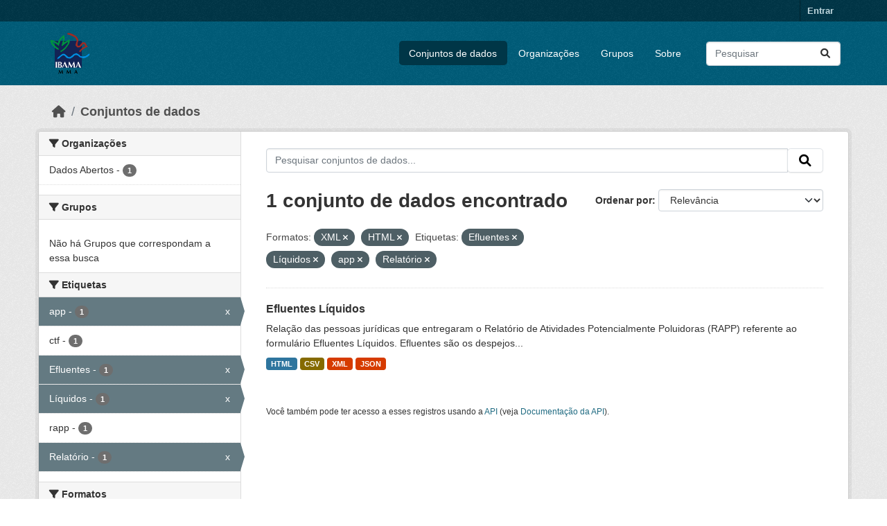

--- FILE ---
content_type: text/html; charset=utf-8
request_url: https://dadosabertos.ibama.gov.br/dataset/?res_format=XML&res_format=HTML&tags=Efluentes&tags=L%C3%ADquidos&tags=app&amp=&tags=Relat%C3%B3rio
body_size: 31758
content:
<!DOCTYPE html>
<!--[if IE 9]> <html lang="pt_BR" class="ie9"> <![endif]-->
<!--[if gt IE 8]><!--> <html lang="pt_BR"  > <!--<![endif]-->
  <head>
    <meta charset="utf-8" />
      <meta name="csrf_field_name" content="_csrf_token" />
      <meta name="_csrf_token" content="IjBlODIxZjEyMWFmZTkwOWY0OGVmYTc2ZDFmYWNhM2YwOTFkMTkwMTMi.aWtYZg.iKG7iDPGzXtsun4_ZjGf-IIkOFg" />

      <meta name="generator" content="ckan 2.10.4" />
      <meta name="viewport" content="width=device-width, initial-scale=1.0">
    <title>Conjunto de dados - IBAMA</title>

    
    <link rel="shortcut icon" href="/base/images/ckan.ico" />
    
      
      
      
    

    
      
      
    

    
    <link href="/webassets/base/1c87a999_main.css" rel="stylesheet"/>
    
  </head>

  
  <body data-site-root="https://dadosabertos.ibama.gov.br/" data-locale-root="https://dadosabertos.ibama.gov.br/" >

    
    <div class="visually-hidden-focusable"><a href="#content">Skip to main content</a></div>
  

  
    

 
<div class="account-masthead">
  <div class="container">
     
    <nav class="account not-authed" aria-label="Account">
      <ul class="list-unstyled">
        
        <li><a href="/user/login">Entrar</a></li>
         
      </ul>
    </nav>
     
  </div>
</div>

<header class="masthead">
  <div class="container">
      
    <nav class="navbar navbar-expand-lg navbar-light">
      <hgroup class="header-image navbar-left">

      
      
      <a class="logo" href="/">
        <img src="https://dadosabertos.ibama.gov.br/base/images/Logo_Ibama.png" alt="IBAMA"
          title="IBAMA" />
      </a>
      
      

       </hgroup>
      <button class="navbar-toggler" type="button" data-bs-toggle="collapse" data-bs-target="#main-navigation-toggle"
        aria-controls="main-navigation-toggle" aria-expanded="false" aria-label="Toggle navigation">
        <span class="fa fa-bars text-white"></span>
      </button>

      <div class="main-navbar collapse navbar-collapse" id="main-navigation-toggle">
        <ul class="navbar-nav ms-auto mb-2 mb-lg-0">
          
            
              
              

		          <li class="active"><a href="/dataset/">Conjuntos de dados</a></li><li><a href="/organization/">Organizações</a></li><li><a href="/group/">Grupos</a></li><li><a href="/about">Sobre</a></li>
	          
          </ul>

      
      
          <form class="d-flex site-search" action="/dataset/" method="get">
              <label class="d-none" for="field-sitewide-search">Search Datasets...</label>
              <input id="field-sitewide-search" class="form-control me-2"  type="text" name="q" placeholder="Pesquisar" aria-label="Pesquisar conjuntos de dados..."/>
              <button class="btn" type="submit" aria-label="Submit"><i class="fa fa-search"></i></button>
          </form>
      
      </div>
    </nav>
  </div>
</header>

  
    <div class="main">
      <div id="content" class="container">
        
          
            <div class="flash-messages">
              
                
              
            </div>
          

          
            <div class="toolbar" role="navigation" aria-label="Breadcrumb">
              
                
                  <ol class="breadcrumb">
                    
<li class="home"><a href="/" aria-label="Início"><i class="fa fa-home"></i><span> Início</span></a></li>
                    
  <li class="active"><a href="/dataset/">Conjuntos de dados</a></li>

                  </ol>
                
              
            </div>
          

          <div class="row wrapper">
            
            
            

            
              <aside class="secondary col-md-3">
                
                
  <div class="filters">
    <div>
      
        

    
    
	
	    
		<section class="module module-narrow module-shallow">
		    
			<h2 class="module-heading">
			    <i class="fa fa-filter"></i>
			    Organizações
			</h2>
		    
		    
			
			    
				<nav aria-label="Organizações">
				    <ul class="list-unstyled nav nav-simple nav-facet">
					
					    
					    
					    
					    
					    <li class="nav-item ">
						<a href="/dataset/?res_format=XML&amp;res_format=HTML&amp;tags=Efluentes&amp;tags=L%C3%ADquidos&amp;tags=app&amp;tags=Relat%C3%B3rio&amp;amp=&amp;organization=ibama" title="">
						    <span class="item-label">Dados Abertos</span>
						    <span class="hidden separator"> - </span>
						    <span class="item-count badge">1</span>
							
						</a>
					    </li>
					
				    </ul>
				</nav>

				<p class="module-footer">
				    
					
				    
				</p>
			    
			
		    
		</section>
	    
	
    

      
        

    
    
	
	    
		<section class="module module-narrow module-shallow">
		    
			<h2 class="module-heading">
			    <i class="fa fa-filter"></i>
			    Grupos
			</h2>
		    
		    
			
			    
				<p class="module-content empty">Não há Grupos que correspondam a essa busca</p>
			    
			
		    
		</section>
	    
	
    

      
        

    
    
	
	    
		<section class="module module-narrow module-shallow">
		    
			<h2 class="module-heading">
			    <i class="fa fa-filter"></i>
			    Etiquetas
			</h2>
		    
		    
			
			    
				<nav aria-label="Etiquetas">
				    <ul class="list-unstyled nav nav-simple nav-facet">
					
					    
					    
					    
					    
					    <li class="nav-item  active">
						<a href="/dataset/?res_format=XML&amp;res_format=HTML&amp;tags=Efluentes&amp;tags=L%C3%ADquidos&amp;tags=Relat%C3%B3rio&amp;amp=" title="">
						    <span class="item-label">app</span>
						    <span class="hidden separator"> - </span>
						    <span class="item-count badge">1</span>
							<span class="facet-close">x</span>
						</a>
					    </li>
					
					    
					    
					    
					    
					    <li class="nav-item ">
						<a href="/dataset/?res_format=XML&amp;res_format=HTML&amp;tags=Efluentes&amp;tags=L%C3%ADquidos&amp;tags=app&amp;tags=Relat%C3%B3rio&amp;amp=&amp;tags=ctf" title="">
						    <span class="item-label">ctf</span>
						    <span class="hidden separator"> - </span>
						    <span class="item-count badge">1</span>
							
						</a>
					    </li>
					
					    
					    
					    
					    
					    <li class="nav-item  active">
						<a href="/dataset/?res_format=XML&amp;res_format=HTML&amp;tags=L%C3%ADquidos&amp;tags=app&amp;tags=Relat%C3%B3rio&amp;amp=" title="">
						    <span class="item-label">Efluentes</span>
						    <span class="hidden separator"> - </span>
						    <span class="item-count badge">1</span>
							<span class="facet-close">x</span>
						</a>
					    </li>
					
					    
					    
					    
					    
					    <li class="nav-item  active">
						<a href="/dataset/?res_format=XML&amp;res_format=HTML&amp;tags=Efluentes&amp;tags=app&amp;tags=Relat%C3%B3rio&amp;amp=" title="">
						    <span class="item-label">Líquidos</span>
						    <span class="hidden separator"> - </span>
						    <span class="item-count badge">1</span>
							<span class="facet-close">x</span>
						</a>
					    </li>
					
					    
					    
					    
					    
					    <li class="nav-item ">
						<a href="/dataset/?res_format=XML&amp;res_format=HTML&amp;tags=Efluentes&amp;tags=L%C3%ADquidos&amp;tags=app&amp;tags=Relat%C3%B3rio&amp;amp=&amp;tags=rapp" title="">
						    <span class="item-label">rapp</span>
						    <span class="hidden separator"> - </span>
						    <span class="item-count badge">1</span>
							
						</a>
					    </li>
					
					    
					    
					    
					    
					    <li class="nav-item  active">
						<a href="/dataset/?res_format=XML&amp;res_format=HTML&amp;tags=Efluentes&amp;tags=L%C3%ADquidos&amp;tags=app&amp;amp=" title="">
						    <span class="item-label">Relatório</span>
						    <span class="hidden separator"> - </span>
						    <span class="item-count badge">1</span>
							<span class="facet-close">x</span>
						</a>
					    </li>
					
				    </ul>
				</nav>

				<p class="module-footer">
				    
					
				    
				</p>
			    
			
		    
		</section>
	    
	
    

      
        

    
    
	
	    
		<section class="module module-narrow module-shallow">
		    
			<h2 class="module-heading">
			    <i class="fa fa-filter"></i>
			    Formatos
			</h2>
		    
		    
			
			    
				<nav aria-label="Formatos">
				    <ul class="list-unstyled nav nav-simple nav-facet">
					
					    
					    
					    
					    
					    <li class="nav-item ">
						<a href="/dataset/?res_format=XML&amp;res_format=HTML&amp;tags=Efluentes&amp;tags=L%C3%ADquidos&amp;tags=app&amp;tags=Relat%C3%B3rio&amp;amp=&amp;res_format=CSV" title="">
						    <span class="item-label">CSV</span>
						    <span class="hidden separator"> - </span>
						    <span class="item-count badge">1</span>
							
						</a>
					    </li>
					
					    
					    
					    
					    
					    <li class="nav-item  active">
						<a href="/dataset/?res_format=XML&amp;tags=Efluentes&amp;tags=L%C3%ADquidos&amp;tags=app&amp;tags=Relat%C3%B3rio&amp;amp=" title="">
						    <span class="item-label">HTML</span>
						    <span class="hidden separator"> - </span>
						    <span class="item-count badge">1</span>
							<span class="facet-close">x</span>
						</a>
					    </li>
					
					    
					    
					    
					    
					    <li class="nav-item ">
						<a href="/dataset/?res_format=XML&amp;res_format=HTML&amp;tags=Efluentes&amp;tags=L%C3%ADquidos&amp;tags=app&amp;tags=Relat%C3%B3rio&amp;amp=&amp;res_format=JSON" title="">
						    <span class="item-label">JSON</span>
						    <span class="hidden separator"> - </span>
						    <span class="item-count badge">1</span>
							
						</a>
					    </li>
					
					    
					    
					    
					    
					    <li class="nav-item  active">
						<a href="/dataset/?res_format=HTML&amp;tags=Efluentes&amp;tags=L%C3%ADquidos&amp;tags=app&amp;tags=Relat%C3%B3rio&amp;amp=" title="">
						    <span class="item-label">XML</span>
						    <span class="hidden separator"> - </span>
						    <span class="item-count badge">1</span>
							<span class="facet-close">x</span>
						</a>
					    </li>
					
				    </ul>
				</nav>

				<p class="module-footer">
				    
					
				    
				</p>
			    
			
		    
		</section>
	    
	
    

      
        

    
    
	
	    
		<section class="module module-narrow module-shallow">
		    
			<h2 class="module-heading">
			    <i class="fa fa-filter"></i>
			    Licenças
			</h2>
		    
		    
			
			    
				<nav aria-label="Licenças">
				    <ul class="list-unstyled nav nav-simple nav-facet">
					
					    
					    
					    
					    
					    <li class="nav-item ">
						<a href="/dataset/?res_format=XML&amp;res_format=HTML&amp;tags=Efluentes&amp;tags=L%C3%ADquidos&amp;tags=app&amp;tags=Relat%C3%B3rio&amp;amp=&amp;license_id=other-pd" title="">
						    <span class="item-label">Outra (Domínio Público)</span>
						    <span class="hidden separator"> - </span>
						    <span class="item-count badge">1</span>
							
						</a>
					    </li>
					
				    </ul>
				</nav>

				<p class="module-footer">
				    
					
				    
				</p>
			    
			
		    
		</section>
	    
	
    

      
    </div>
    <a class="close no-text hide-filters"><i class="fa fa-times-circle"></i><span class="text">close</span></a>
  </div>

              </aside>
            

            
              <div class="primary col-md-9 col-xs-12" role="main">
                
                
  <section class="module">
    <div class="module-content">
      
        
      
      
        
        
        







<form id="dataset-search-form" class="search-form" method="get" data-module="select-switch">

  
    <div class="input-group search-input-group">
      <input aria-label="Pesquisar conjuntos de dados..." id="field-giant-search" type="text" class="form-control input-lg" name="q" value="" autocomplete="off" placeholder="Pesquisar conjuntos de dados...">
      
      <span class="input-group-btn">
        <button class="btn btn-default btn-lg" type="submit" value="search" aria-label="Submit">
          <i class="fa fa-search"></i>
        </button>
      </span>
      
    </div>
  

  
    <span>






<input type="hidden" name="res_format" value="XML" />





<input type="hidden" name="res_format" value="HTML" />





<input type="hidden" name="tags" value="Efluentes" />





<input type="hidden" name="tags" value="Líquidos" />





<input type="hidden" name="tags" value="app" />





<input type="hidden" name="tags" value="Relatório" />



</span>
  

  
    
      <div class="form-group control-order-by">
        <label for="field-order-by">Ordenar por</label>
        <select id="field-order-by" name="sort" class="form-control form-select">
          
            
              <option value="score desc, metadata_modified desc" selected="selected">Relevância</option>
            
          
            
              <option value="title_string asc">Nome Crescente</option>
            
          
            
              <option value="title_string desc">Nome Descrescente</option>
            
          
            
              <option value="metadata_modified desc">Modificada pela última vez</option>
            
          
            
          
        </select>
        
        <button class="btn btn-default js-hide" type="submit">Ir</button>
        
      </div>
    
  

  
    
      <h1>

  
  
  
  

1 conjunto de dados encontrado</h1>
    
  

  
    
      <p class="filter-list">
        
          
          <span class="facet">Formatos:</span>
          
            <span class="filtered pill">XML
              <a href="/dataset/?res_format=HTML&amp;tags=Efluentes&amp;tags=L%C3%ADquidos&amp;tags=app&amp;tags=Relat%C3%B3rio&amp;amp=" class="remove" title="Remover"><i class="fa fa-times"></i></a>
            </span>
          
            <span class="filtered pill">HTML
              <a href="/dataset/?res_format=XML&amp;tags=Efluentes&amp;tags=L%C3%ADquidos&amp;tags=app&amp;tags=Relat%C3%B3rio&amp;amp=" class="remove" title="Remover"><i class="fa fa-times"></i></a>
            </span>
          
        
          
          <span class="facet">Etiquetas:</span>
          
            <span class="filtered pill">Efluentes
              <a href="/dataset/?res_format=XML&amp;res_format=HTML&amp;tags=L%C3%ADquidos&amp;tags=app&amp;tags=Relat%C3%B3rio&amp;amp=" class="remove" title="Remover"><i class="fa fa-times"></i></a>
            </span>
          
            <span class="filtered pill">Líquidos
              <a href="/dataset/?res_format=XML&amp;res_format=HTML&amp;tags=Efluentes&amp;tags=app&amp;tags=Relat%C3%B3rio&amp;amp=" class="remove" title="Remover"><i class="fa fa-times"></i></a>
            </span>
          
            <span class="filtered pill">app
              <a href="/dataset/?res_format=XML&amp;res_format=HTML&amp;tags=Efluentes&amp;tags=L%C3%ADquidos&amp;tags=Relat%C3%B3rio&amp;amp=" class="remove" title="Remover"><i class="fa fa-times"></i></a>
            </span>
          
            <span class="filtered pill">Relatório
              <a href="/dataset/?res_format=XML&amp;res_format=HTML&amp;tags=Efluentes&amp;tags=L%C3%ADquidos&amp;tags=app&amp;amp=" class="remove" title="Remover"><i class="fa fa-times"></i></a>
            </span>
          
        
      </p>
      <a class="show-filters btn btn-default">Filtrar Resultados</a>
    
  

</form>




      
      
        

  
    <ul class="dataset-list list-unstyled">
    	
	      
	        




  <li class="dataset-item">
    
      <div class="dataset-content">
        
          <h2 class="dataset-heading">
            
              
            
            
    <a href="/dataset/efluentes-liquidos" title="Efluentes Líquidos">
      Efluentes Líquidos
    </a>
            
            
              
              
            
          </h2>
        
        
          
            <div>Relação das pessoas jurídicas que entregaram o Relatório de Atividades Potencialmente Poluidoras (RAPP) referente ao formulário Efluentes Líquidos. Efluentes são os despejos...</div>
          
        
      </div>
      
        
          
            <ul class="dataset-resources list-unstyled">
              
                
                <li>
                  <a href="/dataset/efluentes-liquidos" class="badge badge-default" data-format="html">HTML</a>
                </li>
                
                <li>
                  <a href="/dataset/efluentes-liquidos" class="badge badge-default" data-format="csv">CSV</a>
                </li>
                
                <li>
                  <a href="/dataset/efluentes-liquidos" class="badge badge-default" data-format="xml">XML</a>
                </li>
                
                <li>
                  <a href="/dataset/efluentes-liquidos" class="badge badge-default" data-format="json">JSON</a>
                </li>
                
              
            </ul>
          
        
      
    
  </li>

	      
	    
    </ul>
  

      
    </div>

    
      
    
  </section>

  
    <section class="module">
      <div class="module-content">
        
          <small>
            
            
            
           Você também pode ter acesso a esses registros usando a <a href="/api/3">API</a> (veja <a href="http://docs.ckan.org/en/2.10/api/">Documentação da API</a>). 
          </small>
        
      </div>
    </section>
  

              </div>
            
          </div>
        
      </div>
    </div>
  
    <footer class="site-footer">
  <div class="container">
    
    <div class="row">
      <div class="col-md-8 footer-links">
        
          <ul class="list-unstyled">
            
              <li><a href="/about">Sobre IBAMA</a></li>
            
          </ul>
          <ul class="list-unstyled">
            
              
              <li><a href="http://docs.ckan.org/en/2.10/api/">API do CKAN</a></li>
              <li><a href="http://www.ckan.org/">Associação CKAN</a></li>
              <li><a href="http://www.opendefinition.org/okd/"><img src="/base/images/od_80x15_blue.png" alt="Open Data"></a></li>
            
          </ul>
        
      </div>
      <div class="col-md-4 attribution">
        
          <p><strong>Impulsionado por</strong> <a class="hide-text ckan-footer-logo" href="http://ckan.org">CKAN</a></p>
        
        
          
<form class="lang-select" action="/util/redirect" data-module="select-switch" method="POST">
  
<input type="hidden" name="_csrf_token" value="IjBlODIxZjEyMWFmZTkwOWY0OGVmYTc2ZDFmYWNhM2YwOTFkMTkwMTMi.aWtYZg.iKG7iDPGzXtsun4_ZjGf-IIkOFg"/> 
  <div class="form-group">
    <label for="field-lang-select">Idioma</label>
    <select id="field-lang-select" name="url" data-module="autocomplete" data-module-dropdown-class="lang-dropdown" data-module-container-class="lang-container">
      
        <option value="/pt_BR/dataset/?res_format=XML&amp;res_format=HTML&amp;tags=Efluentes&amp;tags=L%C3%ADquidos&amp;tags=app&amp;amp=&amp;tags=Relat%C3%B3rio" selected="selected">
          português (Brasil)
        </option>
      
        <option value="/en/dataset/?res_format=XML&amp;res_format=HTML&amp;tags=Efluentes&amp;tags=L%C3%ADquidos&amp;tags=app&amp;amp=&amp;tags=Relat%C3%B3rio" >
          English
        </option>
      
        <option value="/ja/dataset/?res_format=XML&amp;res_format=HTML&amp;tags=Efluentes&amp;tags=L%C3%ADquidos&amp;tags=app&amp;amp=&amp;tags=Relat%C3%B3rio" >
          日本語
        </option>
      
        <option value="/it/dataset/?res_format=XML&amp;res_format=HTML&amp;tags=Efluentes&amp;tags=L%C3%ADquidos&amp;tags=app&amp;amp=&amp;tags=Relat%C3%B3rio" >
          italiano
        </option>
      
        <option value="/cs_CZ/dataset/?res_format=XML&amp;res_format=HTML&amp;tags=Efluentes&amp;tags=L%C3%ADquidos&amp;tags=app&amp;amp=&amp;tags=Relat%C3%B3rio" >
          čeština (Česko)
        </option>
      
        <option value="/ca/dataset/?res_format=XML&amp;res_format=HTML&amp;tags=Efluentes&amp;tags=L%C3%ADquidos&amp;tags=app&amp;amp=&amp;tags=Relat%C3%B3rio" >
          català
        </option>
      
        <option value="/es/dataset/?res_format=XML&amp;res_format=HTML&amp;tags=Efluentes&amp;tags=L%C3%ADquidos&amp;tags=app&amp;amp=&amp;tags=Relat%C3%B3rio" >
          español
        </option>
      
        <option value="/fr/dataset/?res_format=XML&amp;res_format=HTML&amp;tags=Efluentes&amp;tags=L%C3%ADquidos&amp;tags=app&amp;amp=&amp;tags=Relat%C3%B3rio" >
          français
        </option>
      
        <option value="/el/dataset/?res_format=XML&amp;res_format=HTML&amp;tags=Efluentes&amp;tags=L%C3%ADquidos&amp;tags=app&amp;amp=&amp;tags=Relat%C3%B3rio" >
          Ελληνικά
        </option>
      
        <option value="/sv/dataset/?res_format=XML&amp;res_format=HTML&amp;tags=Efluentes&amp;tags=L%C3%ADquidos&amp;tags=app&amp;amp=&amp;tags=Relat%C3%B3rio" >
          svenska
        </option>
      
        <option value="/sr/dataset/?res_format=XML&amp;res_format=HTML&amp;tags=Efluentes&amp;tags=L%C3%ADquidos&amp;tags=app&amp;amp=&amp;tags=Relat%C3%B3rio" >
          српски
        </option>
      
        <option value="/no/dataset/?res_format=XML&amp;res_format=HTML&amp;tags=Efluentes&amp;tags=L%C3%ADquidos&amp;tags=app&amp;amp=&amp;tags=Relat%C3%B3rio" >
          norsk
        </option>
      
        <option value="/sk/dataset/?res_format=XML&amp;res_format=HTML&amp;tags=Efluentes&amp;tags=L%C3%ADquidos&amp;tags=app&amp;amp=&amp;tags=Relat%C3%B3rio" >
          slovenčina
        </option>
      
        <option value="/fi/dataset/?res_format=XML&amp;res_format=HTML&amp;tags=Efluentes&amp;tags=L%C3%ADquidos&amp;tags=app&amp;amp=&amp;tags=Relat%C3%B3rio" >
          suomi
        </option>
      
        <option value="/ru/dataset/?res_format=XML&amp;res_format=HTML&amp;tags=Efluentes&amp;tags=L%C3%ADquidos&amp;tags=app&amp;amp=&amp;tags=Relat%C3%B3rio" >
          русский
        </option>
      
        <option value="/de/dataset/?res_format=XML&amp;res_format=HTML&amp;tags=Efluentes&amp;tags=L%C3%ADquidos&amp;tags=app&amp;amp=&amp;tags=Relat%C3%B3rio" >
          Deutsch
        </option>
      
        <option value="/pl/dataset/?res_format=XML&amp;res_format=HTML&amp;tags=Efluentes&amp;tags=L%C3%ADquidos&amp;tags=app&amp;amp=&amp;tags=Relat%C3%B3rio" >
          polski
        </option>
      
        <option value="/nl/dataset/?res_format=XML&amp;res_format=HTML&amp;tags=Efluentes&amp;tags=L%C3%ADquidos&amp;tags=app&amp;amp=&amp;tags=Relat%C3%B3rio" >
          Nederlands
        </option>
      
        <option value="/bg/dataset/?res_format=XML&amp;res_format=HTML&amp;tags=Efluentes&amp;tags=L%C3%ADquidos&amp;tags=app&amp;amp=&amp;tags=Relat%C3%B3rio" >
          български
        </option>
      
        <option value="/ko_KR/dataset/?res_format=XML&amp;res_format=HTML&amp;tags=Efluentes&amp;tags=L%C3%ADquidos&amp;tags=app&amp;amp=&amp;tags=Relat%C3%B3rio" >
          한국어 (대한민국)
        </option>
      
        <option value="/hu/dataset/?res_format=XML&amp;res_format=HTML&amp;tags=Efluentes&amp;tags=L%C3%ADquidos&amp;tags=app&amp;amp=&amp;tags=Relat%C3%B3rio" >
          magyar
        </option>
      
        <option value="/sl/dataset/?res_format=XML&amp;res_format=HTML&amp;tags=Efluentes&amp;tags=L%C3%ADquidos&amp;tags=app&amp;amp=&amp;tags=Relat%C3%B3rio" >
          slovenščina
        </option>
      
        <option value="/lv/dataset/?res_format=XML&amp;res_format=HTML&amp;tags=Efluentes&amp;tags=L%C3%ADquidos&amp;tags=app&amp;amp=&amp;tags=Relat%C3%B3rio" >
          latviešu
        </option>
      
        <option value="/am/dataset/?res_format=XML&amp;res_format=HTML&amp;tags=Efluentes&amp;tags=L%C3%ADquidos&amp;tags=app&amp;amp=&amp;tags=Relat%C3%B3rio" >
          አማርኛ
        </option>
      
        <option value="/ar/dataset/?res_format=XML&amp;res_format=HTML&amp;tags=Efluentes&amp;tags=L%C3%ADquidos&amp;tags=app&amp;amp=&amp;tags=Relat%C3%B3rio" >
          العربية
        </option>
      
        <option value="/bs/dataset/?res_format=XML&amp;res_format=HTML&amp;tags=Efluentes&amp;tags=L%C3%ADquidos&amp;tags=app&amp;amp=&amp;tags=Relat%C3%B3rio" >
          bosanski
        </option>
      
        <option value="/da_DK/dataset/?res_format=XML&amp;res_format=HTML&amp;tags=Efluentes&amp;tags=L%C3%ADquidos&amp;tags=app&amp;amp=&amp;tags=Relat%C3%B3rio" >
          dansk (Danmark)
        </option>
      
        <option value="/en_AU/dataset/?res_format=XML&amp;res_format=HTML&amp;tags=Efluentes&amp;tags=L%C3%ADquidos&amp;tags=app&amp;amp=&amp;tags=Relat%C3%B3rio" >
          English (Australia)
        </option>
      
        <option value="/en_GB/dataset/?res_format=XML&amp;res_format=HTML&amp;tags=Efluentes&amp;tags=L%C3%ADquidos&amp;tags=app&amp;amp=&amp;tags=Relat%C3%B3rio" >
          English (United Kingdom)
        </option>
      
        <option value="/es_AR/dataset/?res_format=XML&amp;res_format=HTML&amp;tags=Efluentes&amp;tags=L%C3%ADquidos&amp;tags=app&amp;amp=&amp;tags=Relat%C3%B3rio" >
          español (Argentina)
        </option>
      
        <option value="/eu/dataset/?res_format=XML&amp;res_format=HTML&amp;tags=Efluentes&amp;tags=L%C3%ADquidos&amp;tags=app&amp;amp=&amp;tags=Relat%C3%B3rio" >
          euskara
        </option>
      
        <option value="/fa_IR/dataset/?res_format=XML&amp;res_format=HTML&amp;tags=Efluentes&amp;tags=L%C3%ADquidos&amp;tags=app&amp;amp=&amp;tags=Relat%C3%B3rio" >
          فارسی (ایران)
        </option>
      
        <option value="/gl/dataset/?res_format=XML&amp;res_format=HTML&amp;tags=Efluentes&amp;tags=L%C3%ADquidos&amp;tags=app&amp;amp=&amp;tags=Relat%C3%B3rio" >
          galego
        </option>
      
        <option value="/he/dataset/?res_format=XML&amp;res_format=HTML&amp;tags=Efluentes&amp;tags=L%C3%ADquidos&amp;tags=app&amp;amp=&amp;tags=Relat%C3%B3rio" >
          עברית
        </option>
      
        <option value="/hr/dataset/?res_format=XML&amp;res_format=HTML&amp;tags=Efluentes&amp;tags=L%C3%ADquidos&amp;tags=app&amp;amp=&amp;tags=Relat%C3%B3rio" >
          hrvatski
        </option>
      
        <option value="/id/dataset/?res_format=XML&amp;res_format=HTML&amp;tags=Efluentes&amp;tags=L%C3%ADquidos&amp;tags=app&amp;amp=&amp;tags=Relat%C3%B3rio" >
          Indonesia
        </option>
      
        <option value="/is/dataset/?res_format=XML&amp;res_format=HTML&amp;tags=Efluentes&amp;tags=L%C3%ADquidos&amp;tags=app&amp;amp=&amp;tags=Relat%C3%B3rio" >
          íslenska
        </option>
      
        <option value="/km/dataset/?res_format=XML&amp;res_format=HTML&amp;tags=Efluentes&amp;tags=L%C3%ADquidos&amp;tags=app&amp;amp=&amp;tags=Relat%C3%B3rio" >
          ខ្មែរ
        </option>
      
        <option value="/lt/dataset/?res_format=XML&amp;res_format=HTML&amp;tags=Efluentes&amp;tags=L%C3%ADquidos&amp;tags=app&amp;amp=&amp;tags=Relat%C3%B3rio" >
          lietuvių
        </option>
      
        <option value="/mk/dataset/?res_format=XML&amp;res_format=HTML&amp;tags=Efluentes&amp;tags=L%C3%ADquidos&amp;tags=app&amp;amp=&amp;tags=Relat%C3%B3rio" >
          македонски
        </option>
      
        <option value="/mn_MN/dataset/?res_format=XML&amp;res_format=HTML&amp;tags=Efluentes&amp;tags=L%C3%ADquidos&amp;tags=app&amp;amp=&amp;tags=Relat%C3%B3rio" >
          монгол (Монгол)
        </option>
      
        <option value="/my_MM/dataset/?res_format=XML&amp;res_format=HTML&amp;tags=Efluentes&amp;tags=L%C3%ADquidos&amp;tags=app&amp;amp=&amp;tags=Relat%C3%B3rio" >
          မြန်မာ (မြန်မာ)
        </option>
      
        <option value="/nb_NO/dataset/?res_format=XML&amp;res_format=HTML&amp;tags=Efluentes&amp;tags=L%C3%ADquidos&amp;tags=app&amp;amp=&amp;tags=Relat%C3%B3rio" >
          norsk bokmål (Norge)
        </option>
      
        <option value="/ne/dataset/?res_format=XML&amp;res_format=HTML&amp;tags=Efluentes&amp;tags=L%C3%ADquidos&amp;tags=app&amp;amp=&amp;tags=Relat%C3%B3rio" >
          नेपाली
        </option>
      
        <option value="/pt_PT/dataset/?res_format=XML&amp;res_format=HTML&amp;tags=Efluentes&amp;tags=L%C3%ADquidos&amp;tags=app&amp;amp=&amp;tags=Relat%C3%B3rio" >
          português (Portugal)
        </option>
      
        <option value="/ro/dataset/?res_format=XML&amp;res_format=HTML&amp;tags=Efluentes&amp;tags=L%C3%ADquidos&amp;tags=app&amp;amp=&amp;tags=Relat%C3%B3rio" >
          română
        </option>
      
        <option value="/sq/dataset/?res_format=XML&amp;res_format=HTML&amp;tags=Efluentes&amp;tags=L%C3%ADquidos&amp;tags=app&amp;amp=&amp;tags=Relat%C3%B3rio" >
          shqip
        </option>
      
        <option value="/sr_Latn/dataset/?res_format=XML&amp;res_format=HTML&amp;tags=Efluentes&amp;tags=L%C3%ADquidos&amp;tags=app&amp;amp=&amp;tags=Relat%C3%B3rio" >
          srpski (latinica)
        </option>
      
        <option value="/th/dataset/?res_format=XML&amp;res_format=HTML&amp;tags=Efluentes&amp;tags=L%C3%ADquidos&amp;tags=app&amp;amp=&amp;tags=Relat%C3%B3rio" >
          ไทย
        </option>
      
        <option value="/tl/dataset/?res_format=XML&amp;res_format=HTML&amp;tags=Efluentes&amp;tags=L%C3%ADquidos&amp;tags=app&amp;amp=&amp;tags=Relat%C3%B3rio" >
          Filipino (Pilipinas)
        </option>
      
        <option value="/tr/dataset/?res_format=XML&amp;res_format=HTML&amp;tags=Efluentes&amp;tags=L%C3%ADquidos&amp;tags=app&amp;amp=&amp;tags=Relat%C3%B3rio" >
          Türkçe
        </option>
      
        <option value="/uk/dataset/?res_format=XML&amp;res_format=HTML&amp;tags=Efluentes&amp;tags=L%C3%ADquidos&amp;tags=app&amp;amp=&amp;tags=Relat%C3%B3rio" >
          українська
        </option>
      
        <option value="/uk_UA/dataset/?res_format=XML&amp;res_format=HTML&amp;tags=Efluentes&amp;tags=L%C3%ADquidos&amp;tags=app&amp;amp=&amp;tags=Relat%C3%B3rio" >
          українська (Україна)
        </option>
      
        <option value="/vi/dataset/?res_format=XML&amp;res_format=HTML&amp;tags=Efluentes&amp;tags=L%C3%ADquidos&amp;tags=app&amp;amp=&amp;tags=Relat%C3%B3rio" >
          Tiếng Việt
        </option>
      
        <option value="/zh_Hans_CN/dataset/?res_format=XML&amp;res_format=HTML&amp;tags=Efluentes&amp;tags=L%C3%ADquidos&amp;tags=app&amp;amp=&amp;tags=Relat%C3%B3rio" >
          中文 (简体, 中国)
        </option>
      
        <option value="/zh_Hant_TW/dataset/?res_format=XML&amp;res_format=HTML&amp;tags=Efluentes&amp;tags=L%C3%ADquidos&amp;tags=app&amp;amp=&amp;tags=Relat%C3%B3rio" >
          中文 (繁體, 台灣)
        </option>
      
    </select>
  </div>
  <button class="btn btn-default d-none " type="submit">Ir</button>
</form>


        
      </div>
    </div>
    
  </div>
</footer>
  
  
  
  
  
    

      

    
    
    <link href="/webassets/vendor/f3b8236b_select2.css" rel="stylesheet"/>
<link href="/webassets/vendor/d05bf0e7_fontawesome.css" rel="stylesheet"/>
    <script src="/webassets/vendor/8c3c143a_jquery.js" type="text/javascript"></script>
<script src="/webassets/vendor/5027b870_vendor.js" type="text/javascript"></script>
<script src="/webassets/vendor/6d1ad7e6_bootstrap.js" type="text/javascript"></script>
<script src="/webassets/base/6fddaa3f_main.js" type="text/javascript"></script>
<script src="/webassets/base/0d750fad_ckan.js" type="text/javascript"></script>
  </body>
</html>